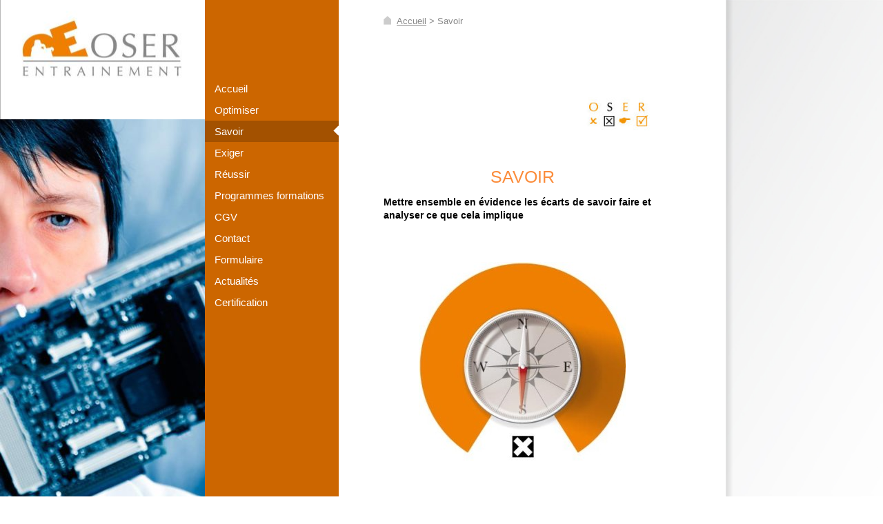

--- FILE ---
content_type: text/html; charset=UTF-8
request_url: https://www.oserentrainement.fr/savoir/
body_size: 5441
content:
<!DOCTYPE html>
<html lang="fr"  ><head prefix="og: http://ogp.me/ns# fb: http://ogp.me/ns/fb# business: http://ogp.me/ns/business#">
    <meta http-equiv="Content-Type" content="text/html; charset=utf-8"/>
    <meta name="generator" content="IONOS MyWebsite"/>
        
    <link rel="dns-prefetch" href="//cdn.website-start.de/"/>
    <link rel="dns-prefetch" href="//101.mod.mywebsite-editor.com"/>
    <link rel="dns-prefetch" href="https://101.sb.mywebsite-editor.com/"/>
    <link rel="shortcut icon" href="//cdn.website-start.de/favicon.ico"/>
        <title>Oser Entrainement - Savoir</title>
    
    

<meta name="format-detection" content="telephone=no"/>
        <meta name="keywords" content="Offre, Compétence, Conseil"/>
            <meta name="description" content="Bienvenue sur le site de Oser Entrainement, Labenne"/>
            <meta name="robots" content="index,follow"/>
        <link href="https://www.oserentrainement.fr/s/style/layout.css?1707278488" rel="stylesheet" type="text/css"/>
    <link href="https://www.oserentrainement.fr/s/style/main.css?1707278488" rel="stylesheet" type="text/css"/>
    <link href="https://www.oserentrainement.fr/s/style/font.css?1707278488" rel="stylesheet" type="text/css"/>
    <link href="//cdn.website-start.de/app/cdn/min/group/web.css?1763478093678" rel="stylesheet" type="text/css"/>
<link href="//cdn.website-start.de/app/cdn/min/moduleserver/css/fr_FR/common,shoppingbasket?1763478093678" rel="stylesheet" type="text/css"/>
    <link href="https://101.sb.mywebsite-editor.com/app/logstate2-css.php?site=465731386&amp;t=1769075336" rel="stylesheet" type="text/css"/>

<script type="text/javascript">
    /* <![CDATA[ */
var stagingMode = '';
    /* ]]> */
</script>
<script src="https://101.sb.mywebsite-editor.com/app/logstate-js.php?site=465731386&amp;t=1769075336"></script>

    <link href="https://www.oserentrainement.fr/s/style/print.css?1763478093678" rel="stylesheet" media="print" type="text/css"/>
    <script type="text/javascript">
    /* <![CDATA[ */
    var systemurl = 'https://101.sb.mywebsite-editor.com/';
    var webPath = '/';
    var proxyName = '';
    var webServerName = 'www.oserentrainement.fr';
    var sslServerUrl = 'https://www.oserentrainement.fr';
    var nonSslServerUrl = 'http://www.oserentrainement.fr';
    var webserverProtocol = 'http://';
    var nghScriptsUrlPrefix = '//101.mod.mywebsite-editor.com';
    var sessionNamespace = 'DIY_SB';
    var jimdoData = {
        cdnUrl:  '//cdn.website-start.de/',
        messages: {
            lightBox: {
    image : 'Image',
    of: 'sur'
}

        },
        isTrial: 0,
        pageId: 1739091    };
    var script_basisID = "465731386";

    diy = window.diy || {};
    diy.web = diy.web || {};

        diy.web.jsBaseUrl = "//cdn.website-start.de/s/build/";

    diy.context = diy.context || {};
    diy.context.type = diy.context.type || 'web';
    /* ]]> */
</script>

<script type="text/javascript" src="//cdn.website-start.de/app/cdn/min/group/web.js?1763478093678" crossorigin="anonymous"></script><script type="text/javascript" src="//cdn.website-start.de/s/build/web.bundle.js?1763478093678" crossorigin="anonymous"></script><script src="//cdn.website-start.de/app/cdn/min/moduleserver/js/fr_FR/common,shoppingbasket?1763478093678"></script>
<script type="text/javascript" src="https://cdn.website-start.de/proxy/apps/static/resource/dependencies/"></script><script type="text/javascript">
                    if (typeof require !== 'undefined') {
                        require.config({
                            waitSeconds : 10,
                            baseUrl : 'https://cdn.website-start.de/proxy/apps/static/js/'
                        });
                    }
                </script><script type="text/javascript" src="//cdn.website-start.de/app/cdn/min/group/pfcsupport.js?1763478093678" crossorigin="anonymous"></script>    <meta property="og:type" content="business.business"/>
    <meta property="og:url" content="https://www.oserentrainement.fr/savoir/"/>
    <meta property="og:title" content="Oser Entrainement - Savoir"/>
            <meta property="og:description" content="Bienvenue sur le site de Oser Entrainement, Labenne"/>
                <meta property="og:image" content="https://www.oserentrainement.fr/s/misc/logo.jpg?t=1769014087"/>
        <meta property="business:contact_data:country_name" content="France"/>
    
    
    
    
    
    
    
    
</head>


<body class="body diyBgActive  cc-pagemode-default diy-market-fr_FR" data-pageid="1739091" id="page-1739091">
    
    <div class="diyw">
        ﻿	<div id="header">
		
<style type="text/css" media="all">
.diyw div#emotion-header {
        max-width: 297px;
        max-height: 800px;
                background: #a0a0a0;
    }

.diyw div#emotion-header-title-bg {
    left: 0%;
    top: 20%;
    width: 100%;
    height: 16%;

    background-color: #FFFFFF;
    opacity: 0.50;
    filter: alpha(opacity = 50);
    }
.diyw img#emotion-header-logo {
    left: 0.00%;
    top: 0.00%;
    background: transparent;
            width: 100.00%;
        height: 21.62%;
                border: none;
        padding: 0px;
        }

.diyw div#emotion-header strong#emotion-header-title {
    left: 12%;
    top: 20%;
    color: #000000;
        font: normal normal 24px/120% Helvetica, 'Helvetica Neue', 'Trebuchet MS', sans-serif;
}

.diyw div#emotion-no-bg-container{
    max-height: 800px;
}

.diyw div#emotion-no-bg-container .emotion-no-bg-height {
    margin-top: 269.36%;
}
</style>
<div id="emotion-header" data-action="loadView" data-params="active" data-imagescount="1">
            <img src="https://www.oserentrainement.fr/s/img/emotionheader12479759.jpg?1394529725.297px.800px" id="emotion-header-img" alt=""/>
            
        <div id="ehSlideshowPlaceholder">
            <div id="ehSlideShow">
                <div class="slide-container">
                                        <div style="background-color: #a0a0a0">
                            <img src="https://www.oserentrainement.fr/s/img/emotionheader12479759.jpg?1394529725.297px.800px" alt=""/>
                        </div>
                                    </div>
            </div>
        </div>


        <script type="text/javascript">
        //<![CDATA[
                diy.module.emotionHeader.slideShow.init({ slides: [{"url":"https:\/\/www.oserentrainement.fr\/s\/img\/emotionheader12479759.jpg?1394529725.297px.800px","image_alt":"","bgColor":"#a0a0a0"}] });
        //]]>
        </script>

    
                        <a href="https://www.oserentrainement.fr/">
        
                    <img id="emotion-header-logo" src="https://www.oserentrainement.fr/s/misc/logo.jpg?t=1769014088" alt=""/>
        
                    </a>
            
                  	<div id="emotion-header-title-bg"></div>
    
            <strong id="emotion-header-title" style="text-align: left"></strong>
                    <div class="notranslate">
                <svg xmlns="http://www.w3.org/2000/svg" version="1.1" id="emotion-header-title-svg" viewBox="0 0 297 800" preserveAspectRatio="xMinYMin meet"><text style="font-family:Helvetica, 'Helvetica Neue', 'Trebuchet MS', sans-serif;font-size:24px;font-style:normal;font-weight:normal;fill:#000000;line-height:1.2em;"><tspan x="0" style="text-anchor: start" dy="0.95em"> </tspan></text></svg>
            </div>
            
    
    <script type="text/javascript">
    //<![CDATA[
    (function ($) {
        function enableSvgTitle() {
                        var titleSvg = $('svg#emotion-header-title-svg'),
                titleHtml = $('#emotion-header-title'),
                emoWidthAbs = 297,
                emoHeightAbs = 800,
                offsetParent,
                titlePosition,
                svgBoxWidth,
                svgBoxHeight;

                        if (titleSvg.length && titleHtml.length) {
                offsetParent = titleHtml.offsetParent();
                titlePosition = titleHtml.position();
                svgBoxWidth = titleHtml.width();
                svgBoxHeight = titleHtml.height();

                                titleSvg.get(0).setAttribute('viewBox', '0 0 ' + svgBoxWidth + ' ' + svgBoxHeight);
                titleSvg.css({
                   left: Math.roundTo(100 * titlePosition.left / offsetParent.width(), 3) + '%',
                   top: Math.roundTo(100 * titlePosition.top / offsetParent.height(), 3) + '%',
                   width: Math.roundTo(100 * svgBoxWidth / emoWidthAbs, 3) + '%',
                   height: Math.roundTo(100 * svgBoxHeight / emoHeightAbs, 3) + '%'
                });

                titleHtml.css('visibility','hidden');
                titleSvg.css('visibility','visible');
            }
        }

        
            var posFunc = function($, overrideSize) {
                var elems = [], containerWidth, containerHeight;
                                    elems.push({
                        selector: '#emotion-header-title',
                        overrideSize: true,
                        horPos: 15,
                        vertPos: 22                    });
                    lastTitleWidth = $('#emotion-header-title').width();
                                                elems.push({
                    selector: '#emotion-header-title-bg',
                    horPos: 0,
                    vertPos: 0                });
                                
                containerWidth = parseInt('297');
                containerHeight = parseInt('800');

                for (var i = 0; i < elems.length; ++i) {
                    var el = elems[i],
                        $el = $(el.selector),
                        pos = {
                            left: el.horPos,
                            top: el.vertPos
                        };
                    if (!$el.length) continue;
                    var anchorPos = $el.anchorPosition();
                    anchorPos.$container = $('#emotion-header');

                    if (overrideSize === true || el.overrideSize === true) {
                        anchorPos.setContainerSize(containerWidth, containerHeight);
                    } else {
                        anchorPos.setContainerSize(null, null);
                    }

                    var pxPos = anchorPos.fromAnchorPosition(pos),
                        pcPos = anchorPos.toPercentPosition(pxPos);

                    var elPos = {};
                    if (!isNaN(parseFloat(pcPos.top)) && isFinite(pcPos.top)) {
                        elPos.top = pcPos.top + '%';
                    }
                    if (!isNaN(parseFloat(pcPos.left)) && isFinite(pcPos.left)) {
                        elPos.left = pcPos.left + '%';
                    }
                    $el.css(elPos);
                }

                // switch to svg title
                enableSvgTitle();
            };

                        var $emotionImg = jQuery('#emotion-header-img');
            if ($emotionImg.length > 0) {
                // first position the element based on stored size
                posFunc(jQuery, true);

                // trigger reposition using the real size when the element is loaded
                var ehLoadEvTriggered = false;
                $emotionImg.one('load', function(){
                    posFunc(jQuery);
                    ehLoadEvTriggered = true;
                                        diy.module.emotionHeader.slideShow.start();
                                    }).each(function() {
                                        if(this.complete || typeof this.complete === 'undefined') {
                        jQuery(this).load();
                    }
                });

                                noLoadTriggeredTimeoutId = setTimeout(function() {
                    if (!ehLoadEvTriggered) {
                        posFunc(jQuery);
                    }
                    window.clearTimeout(noLoadTriggeredTimeoutId)
                }, 5000);//after 5 seconds
            } else {
                jQuery(function(){
                    posFunc(jQuery);
                });
            }

                        if (jQuery.isBrowser && jQuery.isBrowser.ie8) {
                var longTitleRepositionCalls = 0;
                longTitleRepositionInterval = setInterval(function() {
                    if (lastTitleWidth > 0 && lastTitleWidth != jQuery('#emotion-header-title').width()) {
                        posFunc(jQuery);
                    }
                    longTitleRepositionCalls++;
                    // try this for 5 seconds
                    if (longTitleRepositionCalls === 5) {
                        window.clearInterval(longTitleRepositionInterval);
                    }
                }, 1000);//each 1 second
            }

            }(jQuery));
    //]]>
    </script>

    </div>

		
	</div>
	<div id="testshadow"></div>
	<div class="navFixed"></div>
	<div id="contentFixed"></div>
	<div id="container" class="clearfix">
		<div class="navContainer altcolor">
			<div id="navigation" class="clearfix ">
				<div class="webnavigation"><ul id="mainNav1" class="mainNav1"><li class="navTopItemGroup_1"><a data-page-id="1508675" href="https://www.oserentrainement.fr/" class="level_1"><span>Accueil</span></a></li><li class="navTopItemGroup_2"><a data-page-id="1508676" href="https://www.oserentrainement.fr/optimiser/" class="level_1"><span>Optimiser</span></a></li><li class="navTopItemGroup_3"><a data-page-id="1739091" href="https://www.oserentrainement.fr/savoir/" class="current level_1"><span>Savoir</span></a></li><li class="navTopItemGroup_4"><a data-page-id="1739153" href="https://www.oserentrainement.fr/exiger/" class="level_1"><span>Exiger</span></a></li><li class="navTopItemGroup_5"><a data-page-id="1739228" href="https://www.oserentrainement.fr/réussir/" class="level_1"><span>Réussir</span></a></li><li class="navTopItemGroup_6"><a data-page-id="2166152" href="https://www.oserentrainement.fr/programmes-formations/" class="level_1"><span>Programmes formations</span></a></li><li class="navTopItemGroup_7"><a data-page-id="2166153" href="https://www.oserentrainement.fr/cgv/" class="level_1"><span>CGV</span></a></li><li class="navTopItemGroup_8"><a data-page-id="1739261" href="https://www.oserentrainement.fr/contact/" class="level_1"><span>Contact</span></a></li><li class="navTopItemGroup_9"><a data-page-id="1739351" href="https://www.oserentrainement.fr/formulaire/" class="level_1"><span>Formulaire</span></a></li><li class="navTopItemGroup_10"><a data-page-id="1822426" href="https://www.oserentrainement.fr/actualités/" class="level_1"><span>Actualités</span></a></li><li class="navTopItemGroup_11"><a data-page-id="2193713" href="https://www.oserentrainement.fr/certification/" class="level_1"><span>Certification</span></a></li></ul></div>
			</div>
			<div id="subContent">
				<div id="matrix_1495665" class="sortable-matrix" data-matrixId="1495665"><div class="n module-type-text diyfeLiveArea "> <p><span lang="EN-GB" xml:lang="EN-GB"></span></p> </div></div>
			</div>
		</div>
		<div id="rightContainer">
			<div id="breadcrumb">
				<span class="breadcrumb_head"></span>
    
    <span class="breadcrumb_item">

        
            <a href="https://www.oserentrainement.fr/">Accueil</a>
            <span class="breadcrumb_separator">&gt;</span>

        
    </span>
    
    <span class="breadcrumb_item_selected">

        
            Savoir
        
    </span>

			</div>
			
        <div id="content_area">
        	<div id="content_start"></div>
        	
        
        <div id="matrix_1797889" class="sortable-matrix" data-matrixId="1797889"><div class="n module-type-imageSubtitle diyfeLiveArea "> <div class="clearover imageSubtitle" id="imageSubtitle-12480718">
    <div class="align-container align-right" style="max-width: 120px">
        <a class="imagewrapper" href="https://www.oserentrainement.fr/s/cc_images/cache_28035947.jpg?t=1394532267" rel="lightbox[12480718]">
            <img id="image_28035947" src="https://www.oserentrainement.fr/s/cc_images/cache_28035947.jpg?t=1394532267" alt="" style="max-width: 120px; height:auto"/>
        </a>

        
    </div>

</div>

<script type="text/javascript">
//<![CDATA[
jQuery(function($) {
    var $target = $('#imageSubtitle-12480718');

    if ($.fn.swipebox && Modernizr.touch) {
        $target
            .find('a[rel*="lightbox"]')
            .addClass('swipebox')
            .swipebox();
    } else {
        $target.tinyLightbox({
            item: 'a[rel*="lightbox"]',
            cycle: false,
            hideNavigation: true
        });
    }
});
//]]>
</script>
 </div><div class="n module-type-header diyfeLiveArea "> <h1><span class="diyfeDecoration">SAVOIR</span></h1> </div><div class="n module-type-text diyfeLiveArea "> <p><strong><span class="Apple-style-span" style="font-family: Arial;">Mettre ensemble en évidence les écarts de savoir faire et analyser ce que cela implique</span></strong></p> </div><div class="n module-type-spacer diyfeLiveArea "> <div class="the-spacer id12479772" style="height: 14px;">
</div>
 </div><div class="n module-type-spacer diyfeLiveArea "> <div class="the-spacer id12479425" style="height: 14px;">
</div>
 </div><div class="n module-type-imageSubtitle diyfeLiveArea "> <div class="clearover imageSubtitle" id="imageSubtitle-12479438">
    <div class="align-container align-center" style="max-width: 300px">
        <a class="imagewrapper" href="https://www.oserentrainement.fr/s/cc_images/cache_28032606.jpg?t=1394529161" rel="lightbox[12479438]">
            <img id="image_28032606" src="https://www.oserentrainement.fr/s/cc_images/cache_28032606.jpg?t=1394529161" alt="" style="max-width: 300px; height:auto"/>
        </a>

        
    </div>

</div>

<script type="text/javascript">
//<![CDATA[
jQuery(function($) {
    var $target = $('#imageSubtitle-12479438');

    if ($.fn.swipebox && Modernizr.touch) {
        $target
            .find('a[rel*="lightbox"]')
            .addClass('swipebox')
            .swipebox();
    } else {
        $target.tinyLightbox({
            item: 'a[rel*="lightbox"]',
            cycle: false,
            hideNavigation: true
        });
    }
});
//]]>
</script>
 </div><div class="n module-type-spacer diyfeLiveArea "> <div class="the-spacer id12479629" style="height: 15px;">
</div>
 </div><div class="n module-type-spacer diyfeLiveArea "> <div class="the-spacer id12479730" style="height: 15px;">
</div>
 </div><div class="n module-type-text diyfeLiveArea "> <p><span style="font-family: Arial;">Se mettre en mode “réflexion“ dans votre organisation.</span></p>
<p><span style="font-family: Arial;">Capitaliser sur ce qui fonctionne.</span></p> </div><div class="n module-type-spacer diyfeLiveArea "> <div class="the-spacer id12479733" style="height: 15px;">
</div>
 </div><div class="n module-type-text diyfeLiveArea "> <p><strong><em><span style="font-family: Arial;">On ne sait pas comment, c’est la recherche d’énergie préalable à la transformation…</span></em></strong></p>
<p><strong><em><span style="font-family: Arial;">(LA PRISE DE CONSCIENCE)</span></em></strong></p> </div></div>
        
        
        </div>
		</div>
		<div id="footer">
			<div id="footerSeparator"></div>
			<div id="contentfooter">
    <div class="leftrow">
                        <a rel="nofollow" href="javascript:window.print();">
                    <img class="inline" height="14" width="18" src="//cdn.website-start.de/s/img/cc/printer.gif" alt=""/>
                    Version imprimable                </a> <span class="footer-separator">|</span>
                <a href="https://www.oserentrainement.fr/sitemap/">Plan du site</a>
                        <br/> © Oser Entrainement
            </div>
    <script type="text/javascript">
        window.diy.ux.Captcha.locales = {
            generateNewCode: 'Générer un nouveau code',
            enterCode: 'Veuillez entrer le code.'
        };
        window.diy.ux.Cap2.locales = {
            generateNewCode: 'Générer un nouveau code',
            enterCode: 'Veuillez entrer le code.'
        };
    </script>
    <div class="rightrow">
                    <span class="loggedout">
                <a rel="nofollow" id="login" href="https://login.1and1-editor.com/465731386/www.oserentrainement.fr/fr?pageId=1739091">
                    Connexion                </a>
            </span>
                
                <span class="loggedin">
            <a rel="nofollow" id="logout" href="https://101.sb.mywebsite-editor.com/app/cms/logout.php">Déconnexion</a> <span class="footer-separator">|</span>
            <a rel="nofollow" id="edit" href="https://101.sb.mywebsite-editor.com/app/465731386/1739091/">Modifier</a>
        </span>
    </div>
</div>
            <div id="loginbox" class="hidden">
                <script type="text/javascript">
                    /* <![CDATA[ */
                    function forgotpw_popup() {
                        var url = 'https://motdepasse.1and1.fr/xml/request/RequestStart';
                        fenster = window.open(url, "fenster1", "width=600,height=400,status=yes,scrollbars=yes,resizable=yes");
                        // IE8 doesn't return the window reference instantly or at all.
                        // It may appear the call failed and fenster is null
                        if (fenster && fenster.focus) {
                            fenster.focus();
                        }
                    }
                    /* ]]> */
                </script>
                                <img class="logo" src="//cdn.website-start.de/s/img/logo.gif" alt="IONOS" title="IONOS"/>

                <div id="loginboxOuter"></div>
            </div>
        

		</div>
	</div>
	<div id="shadow"></div>    </div>

    
    </body>


<!-- rendered at Wed, 21 Jan 2026 17:48:08 +0100 -->
</html>


--- FILE ---
content_type: text/css
request_url: https://www.oserentrainement.fr/s/style/main.css?1707278488
body_size: 71
content:
.body { background-color: #ffffff;background-image: url(https://www.oserentrainement.fr/s/img/background.jpg?1743902600);background-repeat: no-repeat;background-position: center center;background-attachment: fixed;background-size: cover;-ms-behavior: url(/c/htc/backgroundsize.min.htc); } 